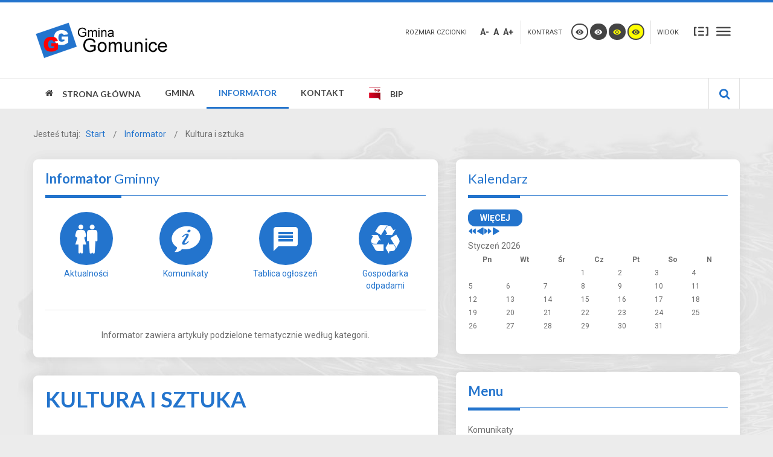

--- FILE ---
content_type: text/html; charset=utf-8
request_url: https://gomunice.pl/informator/kultura-i-sztuka
body_size: 13602
content:
<!DOCTYPE html>
<html xmlns="http://www.w3.org/1999/xhtml" xml:lang="pl-pl" lang="pl-pl" dir="ltr">
<head>
		
<meta http-equiv="X-UA-Compatible" content="IE=edge">
<meta name="viewport" content="width=device-width, initial-scale=1.0" />
<meta charset="utf-8" />
	<base href="https://gomunice.pl/informator/kultura-i-sztuka" />
	<meta name="keywords" content="Gomunice, Urząd Gminy, BIP, łódzkie, radomszczański, gmina, samorząd, Polska" />
	<meta name="description" content="Oficjalna Stronia Gminy Gomunice" />
	<meta name="generator" content="Joomla! - Open Source Content Management" />
	<title>Kultura i sztuka</title>
	<link href="/informator/kultura-i-sztuka?format=feed&amp;type=rss" rel="alternate" type="application/rss+xml" title="RSS 2.0" />
	<link href="/informator/kultura-i-sztuka?format=feed&amp;type=atom" rel="alternate" type="application/atom+xml" title="Atom 1.0" />
	<link href="/templatespcj-jgmina-blue/favicon.ico" rel="shortcut icon" type="image/vnd.microsoft.icon" />
	<link href="/media/com_icagenda/icicons/style.css?8e874e038b7968c2102b1ec747db3978" rel="stylesheet" />
	<link href="/plugins/system/jce/css/content.css?badb4208be409b1335b815dde676300e" rel="stylesheet" />
	<link href="/templates/pcj-jgmina-blue/css/bootstrap.9.css" rel="stylesheet" />
	<link href="/templates/pcj-jgmina-blue/css/bootstrap_responsive.9.css" rel="stylesheet" />
	<link href="/templates/pcj-jgmina-blue/css/template.9.css" rel="stylesheet" />
	<link href="/templates/pcj-jgmina-blue/css/template_responsive.9.css" rel="stylesheet" />
	<link href="/templates/pcj-jgmina-blue/css/extended_layouts.9.css" rel="stylesheet" />
	<link href="/templates/pcj-jgmina-blue/css/font_switcher.9.css" rel="stylesheet" />
	<link href="/templates/pcj-jgmina-blue/css/color.9.css" rel="stylesheet" />
	<link href="//fonts.googleapis.com/css?family=Roboto:400,700&amp;subset=latin,latin-ext" rel="stylesheet" />
	<link href="//fonts.googleapis.com/css?family=Lato:400,700&amp;subset=latin,latin-ext" rel="stylesheet" />
	<link href="/templates/pcj-jgmina-blue/css/ikony.css" rel="stylesheet" />
	<link href="/templates/pcj-jgmina-blue/css/custom-all.css" rel="stylesheet" />
	<link href="/templates/pcj-jgmina-blue/css/rwd.css" rel="stylesheet" />
	<link href="/templates/pcj-jgmina-blue/css/tablesaw.stackonly.css" rel="stylesheet" />
	<link href="/components/com_icagenda/themes/packs/default/css/default_module.css" rel="stylesheet" />
	<link href="https://gomunice.pl/modules/mod_news_pro_gk5/interface/css/style.css" rel="stylesheet" />
	<link href="/modules/mod_djmegamenu/assets/css/animations.css?4.1.2.free" rel="stylesheet" />
	<link href="/modules/mod_djmegamenu/assets/css/offcanvas.css?4.1.2.free" rel="stylesheet" />
	<link href="/modules/mod_djmegamenu/mobilethemes/light/djmobilemenu.css?4.1.2.free" rel="stylesheet" />
	<link href="//maxcdn.bootstrapcdn.com/font-awesome/4.7.0/css/font-awesome.min.css" rel="stylesheet" />
	<link href="/templates/pcj-jgmina-blue/css/djmegamenu.9.css" rel="stylesheet" />
	<link href="/templates/pcj-jgmina-blue/css/custom.9.css" rel="stylesheet" />
	<style>

@media screen and (min-width:1201px){


}

@media screen and (min-width:769px) and (max-width:1200px){


}

@media screen and (min-width:481px) and (max-width:768px){


}

@media screen and (max-width:480px){



	#ictip a.close {
		padding-right:15px;
	}

}
.dj-hideitem { display: none !important; }

		@media (min-width: 980px) {
			#dj-megamenu94mobile { display: none; }
		}
		@media (max-width: 979px) {
			#dj-megamenu94, #dj-megamenu94sticky, #dj-megamenu94placeholder { display: none !important; }
		}
	.dj-megamenu-override li.dj-up a.dj-up_a span.dj-icon { display: inline-block; }
	</style>
	<script src="/media/system/js/caption.js?8e874e038b7968c2102b1ec747db3978"></script>
	<script src="/media/system/js/html5fallback.js"></script>
	<script src="/media/jui/js/jquery.min.js?8e874e038b7968c2102b1ec747db3978"></script>
	<script src="/media/jui/js/jquery-noconflict.js?8e874e038b7968c2102b1ec747db3978"></script>
	<script src="/media/jui/js/jquery-migrate.min.js?8e874e038b7968c2102b1ec747db3978"></script>
	<script src="/media/jui/js/bootstrap.min.js?8e874e038b7968c2102b1ec747db3978"></script>
	<script src="/media/jui/js/jquery.ui.core.min.js?8e874e038b7968c2102b1ec747db3978"></script>
	<script src="/media/jui/js/jquery.ui.sortable.min.js?8e874e038b7968c2102b1ec747db3978"></script>
	<script src="/plugins/system/ef4_jmframework/includes/assets/template/js/layout.min.js"></script>
	<script src="/templates/pcj-jgmina-blue/js/jquery.cookie.js"></script>
	<script src="/templates/pcj-jgmina-blue/js/fontswitcher.js"></script>
	<script src="/templates/pcj-jgmina-blue/js/stickybar.js"></script>
	<script src="/templates/pcj-jgmina-blue/js/pagesettings.js"></script>
	<script src="/templates/pcj-jgmina-blue/js/jquery.countTo.js"></script>
	<script src="/templates/pcj-jgmina-blue/js/scripts.js"></script>
	<script src="/templates/pcj-jgmina-blue/js/tra.js"></script>
	<script src="/templates/pcj-jgmina-blue/js/tooltip.js"></script>
	<script src="/templates/pcj-jgmina-blue/js/tablesaw.stackonly.js"></script>
	<script src="/modules/mod_iccalendar/js/jQuery.highlightToday.min.js"></script>
	<script src="https://gomunice.pl/modules/mod_news_pro_gk5/interface/scripts/engine.jquery.js"></script>
	<script src="/modules/mod_djmegamenu/assets/js/jquery.djmegamenu.min.js?4.1.2.free" defer></script>
	<script src="/modules/mod_djmegamenu/assets/js/jquery.djmobilemenu.min.js?4.1.2.free" defer></script>
	<script>
jQuery(window).on('load',  function() {
				new JCaption('img.caption');
			});jQuery(function($){ initTooltips(); $("body").on("subform-row-add", initTooltips); function initTooltips (event, container) { container = container || document;$(container).find(".hasTooltip").tooltip({"html": true,"container": "body"});} });
		jQuery(document).ready(function(){
			jQuery("#mod_iccalendar_133").highlightToday("show_today");
		});
	
	(function(){
		var cb = function() {
			var add = function(css, id) {
				if(document.getElementById(id)) return;
				var l = document.createElement('link'); l.rel = 'stylesheet'; l.id = id; l.href = css;
				var h = document.getElementsByTagName('head')[0]; h.appendChild(l);
			};add('/media/djextensions/css/animate.min.css', 'animate_min_css');add('/media/djextensions/css/animate.ext.css', 'animate_ext_css');
		}
		var raf = requestAnimationFrame || mozRequestAnimationFrame || webkitRequestAnimationFrame || msRequestAnimationFrame;
		if (raf) raf(cb);
		else window.addEventListener('load', cb);
	})();
	</script>

<link href="https://gomunice.pl/images/logo/self/logo_gg_148x148.png" rel="Shortcut Icon" />
<script type="text/javascript">
	window.cookiePath = '';
</script>

<script type="text/javascript">
if(window.MooTools)
{
   if (MooTools != undefined) {
      var mHide = Element.prototype.hide;
      Element.implement({
         hide: function() {
            if (this.hasClass("hasTooltip")) {
               return this;
            }
            mHide.apply(this, arguments);
         }
      });
   }
}
jQuery(function(){
  var $searchlink = jQuery('#searchtoggl i');
  var $searchbar  = jQuery('#searchbar');
  
  jQuery('#search-ikon a').on('click', function(e){
    e.preventDefault();
    
    if(jQuery(this).attr('id') == 'searchtoggl') {
      
	   if(!$searchbar.is(":visible")) { 
        // if invisible we switch the icon to appear collapsable
        $searchlink.removeClass('fa-search').addClass('fa-close');
      } else {
        // if visible we switch the icon to appear as a toggle
        $searchlink.removeClass('fa-close').addClass('fa-search');
      }
	  
	  
	  
      $searchbar.slideToggle(300, function(){
        // callback after search bar animation
      });
    }
  });
  
  //jQuery('#searchform').submit(function(e){
    //e.preventDefault(); // stop form submission
  //});
});
</script>
<script type='text/javascript'>




	    
        jQuery(function () {
			
  jQuery('[data-toggle="tooltip"]').tooltip()
})  


</script>  </head>
<body class="   sticky-bar topbar2  "><div class="dj-offcanvas-wrapper"><div class="dj-offcanvas-pusher"><div class="dj-offcanvas-pusher-in">
  <div id="jm-allpage">
  	  		  		  			  		  			
<header id="jm-bar" class="" role="banner">
<div id="topline"></div>
		<div id="jm-logo-nav">
		<div id="jm-logo-nav-in" class="container-fluid">
        <div class="row-fluid">
        	<div class="span4">
						<div id="jm-logo-sitedesc" class="pull-left">
								<div id="jm-logo">
					<a href="https://gomunice.pl/">
												<img src="https://gomunice.pl/templates/pcj-jgmina-blue/images/logo.png" alt="Gmina Gomunice" />
											</a>
				</div>
											</div>
			            </div>
            	<div id="page-settings" class="span8">
                					<div id="jm-page-settings" class="pull-right">
					<ul class="nav menu">
                    	                        							<li class="resizer-label">
								<span class="separator">Rozmiar czcionki</span>
							</li>
                        
                        
                        
						<li class="resizer">
							<a data-toggle="tooltip" data-placement="bottom" href="#" class="jm-font-smaller hasTooltip" title="Mniejsza czcionka">A-</a>
							<a data-toggle="tooltip" data-placement="bottom" href="#" class="jm-font-normal hasTooltip" title="Domyślna czcionka">A</a>
							<a data-toggle="tooltip" data-placement="bottom" href="#" class="jm-font-larger hasTooltip" title="Większa czcionka">A+</a>
						</li>
																			<li class="contrast-label">
								<span class="separator">Kontrast</span>
							</li>
							<li class="contrast">
  <a data-toggle="tooltip" data-placement="bottom" href="/informator?contrast=normal" class="jm-normal hasTooltip" title="Przełącz się na tryb domyślny."><span class="icon-tool_visibility"></span></a>
						
								<a data-toggle="tooltip" data-placement="bottom"  href="/informator?contrast=highcontrast" class="jm-highcontrast hasTooltip" title="Wysoki kontrast - tryb czarny i biały"><span class="icon-tool_visibility"></span></a>
								<a data-toggle="tooltip" data-placement="bottom" href="/informator?contrast=highcontrast2" class="jm-highcontrast2 hasTooltip" title="Wysoki kontrast - tryb czarny i żółty"><span class="icon-tool_visibility"></span></a>
								<a  data-toggle="tooltip" data-placement="bottom"  href="/informator?contrast=highcontrast3" class="jm-highcontrast3 hasTooltip" title="Wysoki kontrast - tryb żółty i czarny"><span class="icon-tool_visibility"></span></a>
							</li>
												                        	<li class="container-width-label">
                              <span class="separator">Widok</span>
                            </li>
							<li class="container-width">
                            
                          
								<a  data-toggle="tooltip" data-placement="bottom"  href="/informator?width=fixed" class="jm-fixed hasTooltip" title="Przełącz się na stały układ strony."><span class="icon-tool_uklad_waski"></span>Stały układ</a>
								<a  data-toggle="tooltip" data-placement="bottom"  href="/informator?width=wide" class="jm-wide hasTooltip" title="Przełącz się na szeroki układ strony."><span class=" icon-tool_uklad_szer"></span>Szeroki układ</a>
							</li>
											
                                                 
                        					</ul>
				</div>
				                </div>
            </div>
            
		</div>
	</div>
	    <div id="jm-main-nav">
    <div class="container-fluid">
    	<div class="row-fluid">
            <div class="span12" style="position:relative;">
						<nav id="jm-top-menu" class=" " role="navigation">
				    <div class="jm-module-raw ">
        <ul id="dj-megamenu94" class="dj-megamenu dj-megamenu-override " data-options='{"wrap":null,"animIn":"zoomIn","animOut":"zoomOut","animSpeed":"normal","openDelay":0,"closeDelay":"500","event":"mouseenter","eventClose":"mouseleave","fixed":0,"offset":0,"theme":"override","direction":"ltr","wcag":"1","overlay":0}' data-trigger="979">
<li class="dj-up itemid116 first parent"><a class="dj-up_a  " href="/" ><span class="dj-drop" ><em class="fa fa-home"></em><span class="image-title">Strona główna</span></span></a><div class="dj-subwrap  single_column subcols1"><div class="dj-subwrap-in" style="width:250px;"><div class="dj-subcol" style="width:250px"><ul class="dj-submenu"><li class="itemid121 first"><a href="/start/mapa-strony" >Mapa strony</a></li></ul></div><div style="clear:both;height:0"></div></div></div></li><li class="dj-up itemid140 parent"><a class="dj-up_a  " href="/gmina/o-gminie" ><span class="dj-drop" >Gmina</span></a><div class="dj-subwrap  single_column subcols1"><div class="dj-subwrap-in" style="width:250px;"><div class="dj-subcol" style="width:250px"><ul class="dj-submenu"><li class="itemid240 first"><a href="/gmina/o-gminie" >O Gminie</a></li><li class="itemid238 parent"><a class="dj-more " href="/gmina/ug" >Urząd Gminy</a><div class="dj-subwrap  single_column subcols1"><div class="dj-subwrap-in" style="width:250px;"><div class="dj-subcol" style="width:250px"><ul class="dj-submenu"><li class="itemid252 first"><a href="/gmina/ug/numery-kont-bankowych" >Numery kont bankowych</a></li></ul></div><div style="clear:both;height:0"></div></div></div></li><li class="itemid233 parent"><a class="dj-more " href="/gmina/jorg" >Jednostki organizacyjne</a><div class="dj-subwrap  single_column subcols1"><div class="dj-subwrap-in" style="width:250px;"><div class="dj-subcol" style="width:250px"><ul class="dj-submenu"><li class="itemid234 first"><a href="/gmina/jorg/gops" >Gminny Ośrodek Pomocy Społecznej</a></li><li class="itemid235"><a href="/gmina/jorg/gbp" >Gminna Biblioteka Publiczna</a></li><li class="itemid241"><a href="/gmina/jorg/zlobek-akademia-smyka" >Żłobek Akademia Smyka</a></li><li class="itemid237"><a href="/gmina/jorg/goz" >Gminny Ośrodek Zdrowia</a></li><li class="itemid292"><a href="/gmina/jorg/cuw" >Centrum Usług Wspólnych</a></li></ul></div><div style="clear:both;height:0"></div></div></div></li><li class="itemid239"><a href="/gmina/solectwa" >Sołectwa</a></li></ul></div><div style="clear:both;height:0"></div></div></div></li><li class="dj-up itemid120 current active parent"><a class="dj-up_a active " href="/informator" ><span class="dj-drop" >Informator</span></a><div class="dj-subwrap  single_column subcols1"><div class="dj-subwrap-in" style="width:250px;"><div class="dj-subcol" style="width:250px"><ul class="dj-submenu"><li class="itemid243 first"><a href="/informator/komunikaty" >Komunikaty</a></li><li class="itemid244"><a href="/informator/ogloszenia" >Tablica ogłoszeń</a></li><li class="itemid156"><a href="/informator/kalendarz" >Kalendarz</a></li><li class="itemid168 parent"><a class="dj-more " href="/informator/gospodarka-odpadami-komunalnymi" >Gospodarka odpadami komunalnymi</a><div class="dj-subwrap  single_column subcols1"><div class="dj-subwrap-in" style="width:250px;"><div class="dj-subcol" style="width:250px"><ul class="dj-submenu"><li class="itemid171 first"><a href="/informator/gospodarka-odpadami-komunalnymi/odpady-komunalne-informacje-ogolne" >Informacje ogólne</a></li><li class="itemid169"><a href="/informator/gospodarka-odpadami-komunalnymi/gok-deklaracje" >Deklaracje</a></li><li class="itemid170"><a href="/informator/gospodarka-odpadami-komunalnymi/gok-pszok" >Punkty Selektywnego Zbierania Odpadów</a></li></ul></div><div style="clear:both;height:0"></div></div></div></li><li class="itemid172"><a href="/informator/covid-19" >Koronawirus (COVID-19)</a></li><li class="itemid173"><a href="/informator/gus-psr-2020" >Powszechny Spis Rolny 2020</a></li><li class="itemid253"><a href="https://bip.gomunice.pl/bipkod/25833624" target="_blank" >Narodowy Spis Powszechny 2021</a></li><li class="itemid291"><a href="/informator/realizowane-projekty" >Realizowane projekty</a></li><li class="itemid331"><a href="/informator/dla-inwestora" >Dla inwestora</a></li></ul></div><div style="clear:both;height:0"></div></div></div></li><li class="dj-up itemid111"><a class="dj-up_a  " href="/kontakt" ><span >Kontakt</span></a></li><li class="dj-up itemid118"><a class="dj-up_a  " href="//bip.gomunice.pl" target="_blank" ><span ><img src="/images/static/symbol/bip2_21x24.png" alt="BIP" /><span class="image-title">BIP</span></span></a></li></ul>



	<div id="dj-megamenu94mobile" class="dj-megamenu-offcanvas dj-megamenu-offcanvas-light ">
		<span class="dj-mobile-open-btn"><em class="fa fa-bars"></em></span>
		
		<aside class="dj-offcanvas dj-offcanvas-light " data-effect="3">
			<div class="dj-offcanvas-top">
				<span class="dj-offcanvas-close-btn"><em class="fa fa-close"></em></span>
			</div>
						
						
			<div class="dj-offcanvas-content">			
				<ul class="dj-mobile-nav dj-mobile-light ">
<li class="dj-mobileitem itemid-116 deeper parent"><a href="/" ><em class="fa fa-home"></em><span class="image-title">Strona główna</span></a><ul class="dj-mobile-nav-child"><li class="dj-mobileitem itemid-121"><a href="/start/mapa-strony" >Mapa strony</a></li></ul></li><li class="dj-mobileitem itemid-140 deeper parent"><a href="/gmina/o-gminie" >Gmina</a><ul class="dj-mobile-nav-child"><li class="dj-mobileitem itemid-240"><a href="/gmina/o-gminie" >O Gminie</a></li><li class="dj-mobileitem itemid-238 deeper parent"><a href="/gmina/ug" >Urząd Gminy</a><ul class="dj-mobile-nav-child"><li class="dj-mobileitem itemid-252"><a href="/gmina/ug/numery-kont-bankowych" >Numery kont bankowych</a></li></ul></li><li class="dj-mobileitem itemid-233 deeper parent"><a href="/gmina/jorg" >Jednostki organizacyjne</a><ul class="dj-mobile-nav-child"><li class="dj-mobileitem itemid-234"><a href="/gmina/jorg/gops" >Gminny Ośrodek Pomocy Społecznej</a></li><li class="dj-mobileitem itemid-235"><a href="/gmina/jorg/gbp" >Gminna Biblioteka Publiczna</a></li><li class="dj-mobileitem itemid-241"><a href="/gmina/jorg/zlobek-akademia-smyka" >Żłobek Akademia Smyka</a></li><li class="dj-mobileitem itemid-237"><a href="/gmina/jorg/goz" >Gminny Ośrodek Zdrowia</a></li><li class="dj-mobileitem itemid-292"><a href="/gmina/jorg/cuw" >Centrum Usług Wspólnych</a></li></ul></li><li class="dj-mobileitem itemid-239"><a href="/gmina/solectwa" >Sołectwa</a></li></ul></li><li class="dj-mobileitem itemid-120 current deeper parent"><a href="/informator" >Informator</a><ul class="dj-mobile-nav-child"><li class="dj-mobileitem itemid-243"><a href="/informator/komunikaty" >Komunikaty</a></li><li class="dj-mobileitem itemid-244"><a href="/informator/ogloszenia" >Tablica ogłoszeń</a></li><li class="dj-mobileitem itemid-156"><a href="/informator/kalendarz" >Kalendarz</a></li><li class="dj-mobileitem itemid-168 deeper parent"><a href="/informator/gospodarka-odpadami-komunalnymi" >Gospodarka odpadami komunalnymi</a><ul class="dj-mobile-nav-child"><li class="dj-mobileitem itemid-171"><a href="/informator/gospodarka-odpadami-komunalnymi/odpady-komunalne-informacje-ogolne" >Informacje ogólne</a></li><li class="dj-mobileitem itemid-169"><a href="/informator/gospodarka-odpadami-komunalnymi/gok-deklaracje" >Deklaracje</a></li><li class="dj-mobileitem itemid-170"><a href="/informator/gospodarka-odpadami-komunalnymi/gok-pszok" >Punkty Selektywnego Zbierania Odpadów</a></li></ul></li><li class="dj-mobileitem itemid-172"><a href="/informator/covid-19" >Koronawirus (COVID-19)</a></li><li class="dj-mobileitem itemid-173"><a href="/informator/gus-psr-2020" >Powszechny Spis Rolny 2020</a></li><li class="dj-mobileitem itemid-253"><a href="https://bip.gomunice.pl/bipkod/25833624" target="_blank" >Narodowy Spis Powszechny 2021</a></li><li class="dj-mobileitem itemid-291"><a href="/informator/realizowane-projekty" >Realizowane projekty</a></li><li class="dj-mobileitem itemid-331"><a href="/informator/dla-inwestora" >Dla inwestora</a></li></ul></li><li class="dj-mobileitem itemid-111"><a href="/kontakt" >Kontakt</a></li><li class="dj-mobileitem itemid-118"><a href="//bip.gomunice.pl" target="_blank" ><img src="/images/static/symbol/bip2_21x24.png" alt="BIP" /><span class="image-title">BIP</span></a></li></ul>
			</div>
			
					</aside>
	</div>

    </div>

			</nav>
			                        	<div id="search-ikon"><a href="#" id="searchtoggl"><i class="fa fa-search fa-lg"></i></a></div>
                 <div id="searchbar" class="clearfix">
                 <div class="search">
	<form action="/informator" method="post" class="form-inline" id="searchform">
		 <button class="btn-search" onclick="this.form.searchword.focus();"><i class="fa fa-search fa-lg"></i></button><label for="mod-search-searchword" class="element-invisible">Znajdź na stronie</label> <input name="searchword" id="mod-search-searchword" maxlength="200"  class="inputbox search-query" type="search" placeholder="Wpisz frazę" />		<input type="hidden" name="task" value="search" />
		<input type="hidden" name="option" value="com_search" />
		<input type="hidden" name="Itemid" value="107" />
	</form>
</div>

                 </div>
                        </div>
            </div>
            </div>
    </div>
</header>
  		  			  		  			  		  			  		  			  		  			  		  			<section id="jm-main">
	<div class="container-fluid">
				<div class="row-fluid">
			<div id="jm-breadcrumbs" class="span12 ">
					<div class="jm-module ">
		<div  class="jm-module-in">
					    <div class="jm-module-content clearfix notitle">
		    	<div aria-label="Ścieżka powrotu" role="navigation">
	<ul itemscope itemtype="https://schema.org/BreadcrumbList" class="breadcrumb">
					<li>
				Jesteś tutaj: &#160;
			</li>
		
						<li itemprop="itemListElement" itemscope itemtype="https://schema.org/ListItem">
											<a itemprop="item" href="/" class="pathway"><span itemprop="name">Start</span></a>
					
											<span class="divider">
							<img src="/templates/pcj-jgmina-blue/images/system/arrow.png" alt="" />						</span>
										<meta itemprop="position" content="1">
				</li>
							<li itemprop="itemListElement" itemscope itemtype="https://schema.org/ListItem">
											<a itemprop="item" href="/informator" class="pathway"><span itemprop="name">Informator</span></a>
					
											<span class="divider">
							<img src="/templates/pcj-jgmina-blue/images/system/arrow.png" alt="" />						</span>
										<meta itemprop="position" content="2">
				</li>
							<li itemprop="itemListElement" itemscope itemtype="https://schema.org/ListItem" class="active">
					<span itemprop="name">
						Kultura i sztuka					</span>
					<meta itemprop="position" content="3">
				</li>
				</ul>
</div>
	      
		    </div>
		</div>
	</div>
	
			</div>
		</div>
				<div class="row-fluid">
			<div id="jm-content" class="span7" data-xtablet="span12" data-tablet="span12" data-mobile="span12">
								<div id="jm-content-top" class="">
						<div class="jm-module ">
		<div  class="jm-module-in">
					   		<h3 class="jm-title "><span>Informator</span> Gminny</h3>
		   			    <div class="jm-module-content clearfix ">
		    	

<div class="custom"  >
	<div class="row-fluid">
<div class="span3">
<div class="om-kafelek">
<p><a href="/informator"><span class="icon-family ikona-kafelek"></span>Aktualności</a></p>
</div>
</div>
<div class="span3">
<div class="om-kafelek">
<p><a href="/informator/komunikaty"><span class="icon-informacja ikona-kafelek"></span>Komunikaty</a></p>
</div>
</div>
<div class="span3">
<div class="om-kafelek">
<p><a href="/informator/ogloszenia"><span class="icon-tool-message ikona-kafelek"></span>Tablica ogłoszeń</a></p>
</div>
</div>
<div class="span3">
<div class="om-kafelek">
<p><a href="/informator/gospodarka-odpadami-komunalnymi"><span class="icon-gospodarka_odpadami ikona-kafelek"></span>Gospodarka odpadami</a></p>
</div>
</div>
</div>
<div class="row-fluid">
<div class="span12">
<div class="om-kafelek"><hr />
<p>Informator zawiera artykuły podzielone tematycznie według kategorii.</p>
</div>
</div>
</div></div>
	      
		    </div>
		</div>
	</div>
					</div>
												<main id="jm-maincontent" role="main">
					<div class="blog" itemscope itemtype="http://schema.org/Blog">
			<div class="page-header">
			<h1> Kultura i sztuka </h1>
		</div>
	
	
	
			<div class="category-desc clearfix">
								</div>
	
	
				<div class="items-leading clearfix">
							<div class="leading-0"
					itemprop="blogPost" itemscope itemtype="http://schema.org/BlogPosting">
					
	<div class="page-header">
					<h2 itemprop="name">
									<a href="/informator/kultura-i-sztuka/wakacje-bez-nudy" itemprop="url">
						Wakacje bez nudy					</a>
							</h2>
		
		
		
			</div>

	
<div class="icons">
	
					<div class="btn-group pull-right">
				<button class="btn dropdown-toggle" type="button" id="dropdownMenuButton-50" aria-label="Narzędzia użytkownika"
				data-toggle="dropdown" aria-haspopup="true" aria-expanded="false">
					<span class="icon-cog" aria-hidden="true"></span>
					<span class="caret" aria-hidden="true"></span>
				</button>
								<ul class="dropdown-menu" aria-labelledby="dropdownMenuButton-50">
											<li class="print-icon"> <a href="/informator/kultura-i-sztuka/wakacje-bez-nudy?tmpl=component&amp;print=1&amp;layout=default" title="Wydrukuj artykuł < Wakacje bez nudy >" onclick="window.open(this.href,'win2','status=no,toolbar=no,scrollbars=yes,titlebar=no,menubar=no,resizable=yes,width=640,height=480,directories=no,location=no'); return false;" rel="nofollow">			<span class="icon-print" aria-hidden="true"></span>
		Drukuj	</a> </li>
																			</ul>
			</div>
		
	</div>


			<dl class="article-info muted">

		
			<dt class="article-info-term">
									Szczegóły							</dt>

							<dd class="createdby" itemprop="author" itemscope itemtype="https://schema.org/Person">
					<span itemprop="name">Elżbieta Sukiennik</span>	</dd>
			
			
										<dd class="category-name">
																		Kategoria: <a href="/informator/kultura-i-sztuka" itemprop="genre">Kultura i sztuka</a>							</dd>			
			
										<dd class="published">
				<span class="icon-calendar" aria-hidden="true"></span>
				<time datetime="2018-08-09T13:37:27+02:00" itemprop="datePublished">
					Opublikowano: 09 sierpień 2018				</time>
			</dd>			
		
					
			
						</dl>
		<ul class="tags inline">
																	<li class="tag-22 tag-list0" itemprop="keywords">
					<a href="/component/tags/tag/kultura" class="label label-info">
						Kultura					</a>
				</li>
																				<li class="tag-26 tag-list1" itemprop="keywords">
					<a href="/component/tags/tag/edukacja" class="label label-info">
						Edukacja					</a>
				</li>
						</ul>

		<div class="pull-none item-image">
			<a href="/informator/kultura-i-sztuka/wakacje-bez-nudy"><img
			 src="/images/article/2020before/wakacje-bez-nudy/obraz 009.jpg" alt="Dzieci podczas zajęć" itemprop="thumbnailUrl"/></a>
		</div>



<p style="text-align: justify;">&nbsp;&nbsp;&nbsp;Jak wiemy pasją współczesnych młodych ludzi są komputery. Niestety w większości wykorzystywane są one do zabawy, a głównie do gier komputerowych. Chcielibyśmy pokazać dzieciom, że komputer można wykorzystywać w sposób twórczy. Dlatego Nieformalna grupa "Społecznicy", która zawiązała się przy Gminnej Bibliotece Publicznej w Gomunicach postanowiła napisać projekt, który spełniałby oczekiwania dzieci.</p>



	
<p class="readmore">
			<a class="btn" href="/informator/kultura-i-sztuka/wakacje-bez-nudy" itemprop="url" aria-label="Czytaj więcej:  Wakacje bez nudy">
			<span class="icon-chevron-right" aria-hidden="true"></span> 
			Czytaj więcej: 			Wakacje bez nudy		</a>
	</p>



				</div>
									</div><!-- end items-leading -->
	
	
																	<div class="items-row cols-2 row-0 row-fluid clearfix">
						<div class="span6">
				<div class="item column-1"
					itemprop="blogPost" itemscope itemtype="http://schema.org/BlogPosting">
					
	<div class="page-header">
					<h2 itemprop="name">
									<a href="/informator/kultura-i-sztuka/obchody-swieta-niepodleglosci-2017" itemprop="url">
						Obchody Święta Niepodległości 2017r.					</a>
							</h2>
		
		
		
			</div>

	
<div class="icons">
	
					<div class="btn-group pull-right">
				<button class="btn dropdown-toggle" type="button" id="dropdownMenuButton-51" aria-label="Narzędzia użytkownika"
				data-toggle="dropdown" aria-haspopup="true" aria-expanded="false">
					<span class="icon-cog" aria-hidden="true"></span>
					<span class="caret" aria-hidden="true"></span>
				</button>
								<ul class="dropdown-menu" aria-labelledby="dropdownMenuButton-51">
											<li class="print-icon"> <a href="/informator/kultura-i-sztuka/obchody-swieta-niepodleglosci-2017?tmpl=component&amp;print=1&amp;layout=default" title="Wydrukuj artykuł < Obchody Święta Niepodległości 2017r. >" onclick="window.open(this.href,'win2','status=no,toolbar=no,scrollbars=yes,titlebar=no,menubar=no,resizable=yes,width=640,height=480,directories=no,location=no'); return false;" rel="nofollow">			<span class="icon-print" aria-hidden="true"></span>
		Drukuj	</a> </li>
																			</ul>
			</div>
		
	</div>


			<dl class="article-info muted">

		
			<dt class="article-info-term">
									Szczegóły							</dt>

							<dd class="createdby" itemprop="author" itemscope itemtype="https://schema.org/Person">
					<span itemprop="name">Elżbieta Sukiennik</span>	</dd>
			
			
										<dd class="category-name">
																		Kategoria: <a href="/informator/kultura-i-sztuka" itemprop="genre">Kultura i sztuka</a>							</dd>			
			
										<dd class="published">
				<span class="icon-calendar" aria-hidden="true"></span>
				<time datetime="2017-11-15T13:33:08+01:00" itemprop="datePublished">
					Opublikowano: 15 listopad 2017				</time>
			</dd>			
		
					
			
						</dl>
		<ul class="tags inline">
																	<li class="tag-21 tag-list0" itemprop="keywords">
					<a href="/component/tags/tag/urzad-gminy" class="label label-info">
						Urząd Gminy					</a>
				</li>
																				<li class="tag-22 tag-list1" itemprop="keywords">
					<a href="/component/tags/tag/kultura" class="label label-info">
						Kultura					</a>
				</li>
																				<li class="tag-33 tag-list2" itemprop="keywords">
					<a href="/component/tags/tag/wydarzenia" class="label label-info">
						Wydarzenia					</a>
				</li>
						</ul>

		<div class="pull-none item-image">
			<a href="/informator/kultura-i-sztuka/obchody-swieta-niepodleglosci-2017"><img
			 src="/images/article/2020before/obchody-swieta-niepodleglosci-2017/img_20171111_123230.jpg" alt="Obchody Święta Niepodległości 2017r." itemprop="thumbnailUrl"/></a>
		</div>



<p style="text-align: justify;">W dniu 11 listopada tradycyjnie modliliśmy się w intencji Ojczyzny na mszy świętej.</p>



	
<p class="readmore">
			<a class="btn" href="/informator/kultura-i-sztuka/obchody-swieta-niepodleglosci-2017" itemprop="url" aria-label="Czytaj więcej:  Obchody Święta Niepodległości 2017r.">
			<span class="icon-chevron-right" aria-hidden="true"></span> 
			Czytaj więcej: 			Obchody Święta Niepodległości 2017r.		</a>
	</p>



				</div>
				<!-- end item -->
							</div><!-- end span -->
							</div><!-- end row -->
						
	
		</div>

				</main>
											</div>
									<aside id="jm-right" role="complementary" class="span5" data-xtablet="span12 first-span" data-tablet="span12 first-span" data-mobile="span12 first-span">
				<div class="">
						<div class="jm-module ">
		<div  class="jm-module-in">
					   		<h3 class="jm-title "><span></span> Kalendarz</h3>
		   			    <div class="jm-module-content clearfix ">
		    	<!-- iCagenda - Calendar --><div tabindex="0" id="ic-calendar-133" class="">
<!-- Calendar -->


<div class="default iccalendar " style=" background-color: transparent; background-image: none;" id="133"><div id="mod_iccalendar_133">
			<div class="icagenda_header"><p><a href="/informator/kalendarz">więcej</a></p>
			</div><div class="icnav"><a id="ic-prev-year" class="backicY icagendabtn_133" href="https://gomunice.pl/informator/kultura-i-sztuka?iccaldate=2025-01-1" rel="nofollow"><span style="height: 1px; width: 1px; position: absolute; overflow: hidden; top: -10px;" title="">Poprzedni rok</span><span class="iCicon iCicon-backicY"></span></a><a id="ic-prev-month" class="backic icagendabtn_133" href="https://gomunice.pl/informator/kultura-i-sztuka?iccaldate=2025-12-1" rel="nofollow"><span style="height: 1px; width: 1px; position: absolute; overflow: hidden; top: -10px;" title="">Poprzedni miesiąc</span><span class="iCicon iCicon-backic"></span></a><a id="ic-next-year" class="nexticY icagendabtn_133" href="https://gomunice.pl/informator/kultura-i-sztuka?iccaldate=2027-01-1" rel="nofollow"><span style="height: 1px; width: 1px; position: absolute; overflow: hidden; top: -10px;" title="">Następny rok</span><span class="iCicon iCicon-nexticY"></span></a><a id="ic-next-month" class="nextic icagendabtn_133" href="https://gomunice.pl/informator/kultura-i-sztuka?iccaldate=2026-2-1" rel="nofollow"><span style="height: 1px; width: 1px; position: absolute; overflow: hidden; top: -10px;" title="">Następny miesiąc</span><span class="iCicon iCicon-nextic"></span></a><div class="titleic">Styczeń 2026</div></div><div style="clear:both"></div>
			<table id="icagenda_calendar" class="ic-table" style="width:100%;">
				<thead>
					<tr>
						<th style="width:14.2857143%;background: ;">Pn</th>
						<th style="width:14.2857143%;background: ;">Wt</th>
						<th style="width:14.2857143%;background: ;">Śr</th>
						<th style="width:14.2857143%;background: ;">Cz</th>
						<th style="width:14.2857143%;background: ;">Pt</th>
						<th style="width:14.2857143%;background: ;">So</th>
						<th style="width:14.2857143%;background: ;">N</th>
					</tr>
				</thead>
		<tr><td colspan="3"></td><td style="background: ;">
<!-- Module Calendar Day Pop-up -->

	<div class="no-event style_Day" data-cal-date="2026-01-01">
		1	</div>
</td><td style="background: ;">
<!-- Module Calendar Day Pop-up -->

	<div class="no-event style_Day" data-cal-date="2026-01-02">
		2	</div>
</td><td style="background: ;">
<!-- Module Calendar Day Pop-up -->

	<div class="no-event style_Day" data-cal-date="2026-01-03">
		3	</div>
</td><td style="background: ;">
<!-- Module Calendar Day Pop-up -->

	<div class="no-event style_Day" data-cal-date="2026-01-04">
		4	</div>
</td><tr><td style="background: ;">
<!-- Module Calendar Day Pop-up -->

	<div class="no-event style_Day" data-cal-date="2026-01-05">
		5	</div>
</td><td style="background: ;">
<!-- Module Calendar Day Pop-up -->

	<div class="no-event style_Day" data-cal-date="2026-01-06">
		6	</div>
</td><td style="background: ;">
<!-- Module Calendar Day Pop-up -->

	<div class="no-event style_Day" data-cal-date="2026-01-07">
		7	</div>
</td><td style="background: ;">
<!-- Module Calendar Day Pop-up -->

	<div class="no-event style_Day" data-cal-date="2026-01-08">
		8	</div>
</td><td style="background: ;">
<!-- Module Calendar Day Pop-up -->

	<div class="no-event style_Day" data-cal-date="2026-01-09">
		9	</div>
</td><td style="background: ;">
<!-- Module Calendar Day Pop-up -->

	<div class="no-event style_Day" data-cal-date="2026-01-10">
		10	</div>
</td><td style="background: ;">
<!-- Module Calendar Day Pop-up -->

	<div class="no-event style_Day" data-cal-date="2026-01-11">
		11	</div>
</td><tr><td style="background: ;">
<!-- Module Calendar Day Pop-up -->

	<div class="no-event style_Day" data-cal-date="2026-01-12">
		12	</div>
</td><td style="background: ;">
<!-- Module Calendar Day Pop-up -->

	<div class="no-event style_Day" data-cal-date="2026-01-13">
		13	</div>
</td><td style="background: ;">
<!-- Module Calendar Day Pop-up -->

	<div class="no-event style_Day" data-cal-date="2026-01-14">
		14	</div>
</td><td style="background: ;">
<!-- Module Calendar Day Pop-up -->

	<div class="no-event style_Day" data-cal-date="2026-01-15">
		15	</div>
</td><td style="background: ;">
<!-- Module Calendar Day Pop-up -->

	<div class="no-event style_Day" data-cal-date="2026-01-16">
		16	</div>
</td><td style="background: ;">
<!-- Module Calendar Day Pop-up -->

	<div class="no-event style_Day" data-cal-date="2026-01-17">
		17	</div>
</td><td style="background: ;">
<!-- Module Calendar Day Pop-up -->

	<div class="no-event style_Day" data-cal-date="2026-01-18">
		18	</div>
</td><tr><td style="background: ;">
<!-- Module Calendar Day Pop-up -->

	<div class="no-event style_Day" data-cal-date="2026-01-19">
		19	</div>
</td><td style="background: ;">
<!-- Module Calendar Day Pop-up -->

	<div class="no-event style_Day" data-cal-date="2026-01-20">
		20	</div>
</td><td style="background: ;">
<!-- Module Calendar Day Pop-up -->

	<div class="no-event style_Today" data-cal-date="2026-01-21">
		21	</div>
</td><td style="background: ;">
<!-- Module Calendar Day Pop-up -->

	<div class="no-event style_Day" data-cal-date="2026-01-22">
		22	</div>
</td><td style="background: ;">
<!-- Module Calendar Day Pop-up -->

	<div class="no-event style_Day" data-cal-date="2026-01-23">
		23	</div>
</td><td style="background: ;">
<!-- Module Calendar Day Pop-up -->

	<div class="no-event style_Day" data-cal-date="2026-01-24">
		24	</div>
</td><td style="background: ;">
<!-- Module Calendar Day Pop-up -->

	<div class="no-event style_Day" data-cal-date="2026-01-25">
		25	</div>
</td><tr><td style="background: ;">
<!-- Module Calendar Day Pop-up -->

	<div class="no-event style_Day" data-cal-date="2026-01-26">
		26	</div>
</td><td style="background: ;">
<!-- Module Calendar Day Pop-up -->

	<div class="no-event style_Day" data-cal-date="2026-01-27">
		27	</div>
</td><td style="background: ;">
<!-- Module Calendar Day Pop-up -->

	<div class="no-event style_Day" data-cal-date="2026-01-28">
		28	</div>
</td><td style="background: ;">
<!-- Module Calendar Day Pop-up -->

	<div class="no-event style_Day" data-cal-date="2026-01-29">
		29	</div>
</td><td style="background: ;">
<!-- Module Calendar Day Pop-up -->

	<div class="no-event style_Day" data-cal-date="2026-01-30">
		30	</div>
</td><td style="background: ;">
<!-- Module Calendar Day Pop-up -->

	<div class="no-event style_Day" data-cal-date="2026-01-31">
		31	</div>
</td><td colspan="1"></td></tr></table></div></div>
</div>
<script type="text/javascript">
(function($){
	if ($('.spanEv:visible').length !== 0) {
		return false;
	}
	var icmouse = 'click';
	var mouseout = '1';
	var icclasstip = '.icevent a';
	var icclass = '.iccalendar';
	var position = 'center';
	var posmiddle = 'top';
	var modid = '133';
	var modidid = '#133';
	var icagendabtn = '.icagendabtn_133';
	var mod_iccalendar = '#mod_iccalendar_133';
	var template = '.default';
	var loading = 'trwa wczytywanie...';
	var closetxt = 'Zamknij';
	var tip_type = '1';
	var tipwidth = 390;
	var smallwidththreshold = 481;
	var verticaloffset = 50;
	var css_position = '';
	var mobile_min_width = 320;
	var extra_css = '';

	$(document).on('click touchend', icagendabtn, function(e){		e.preventDefault();

		url=$(this).attr('href');

		$(modidid).html('<\div class="icloading_box"><\div style="text-align:center;">' + loading + '<\/div><\div class="icloading_img"><\/div><\/div>').load(url + ' ' + mod_iccalendar, function(){$('#mod_iccalendar_133').highlightToday();});

	});

	// Calendar Keyboard Accessibility (experimental, since 3.5.14)
	if (typeof first_mod === 'undefined') {
		$i = '1';
		first_mod = modid;
		first_nb = $i;
		nb_mod = $i;
	} else {
		$i = (typeof $i === 'undefined') ? '2' : ++$i;
		nb_mod = $i;
	}

	$('#ic-calendar-'+modid).addClass('ic-'+nb_mod);

	$(document).keydown(function(e){

		// ctrl+alt+C : focus on first Calendar module
		// REMOVE: Polish language conflict, alt+C Ć
//		if (e.ctrlKey && e.altKey && e.keyCode == 67) {
//			$('#ic-calendar-'+first_mod).focus();
//		}

		// ctrl+alt+N : focus on Next calendar module
		if (e.ctrlKey && e.altKey && e.keyCode == 78) {
			if ($('#ic-calendar-'+modid).is(':focus')) {
				activ = $('#ic-calendar-'+modid).attr('class');
				act = activ.split('-');
				act = act[1];
				next = ++act;
			}
			mod_class = $('#ic-calendar-'+modid).attr('class');
			if ($('.ic-'+next).length == 0) next = 1;
			if (mod_class == 'ic-'+next) $('.ic-'+next).focus();
		}

		// On focused calendar module
		if ($('#ic-calendar-'+modid).is(':focus')){
			switch (e.keyCode) {
				case 37:
					// Left arrow pressed
					url = $('#ic-calendar-'+modid+' #ic-prev-month').attr('href');
					break;
				case 38:
					// Top arrow pressed
					url = $('#ic-calendar-'+modid+' #ic-next-year').attr('href');
					break;
				case 39:
					// Right arrow pressed
					url = $('#ic-calendar-'+modid+' #ic-next-month').attr('href');
					break;
				case 40:
					// Top arrow pressed
					url = $('#ic-calendar-'+modid+' #ic-prev-year').attr('href');
					break;
			}

			if ((!e.shiftKey && (e.keyCode == 37 || e.keyCode == 39)) ||
				(e.shiftKey && (e.keyCode == 38 || e.keyCode == 40))) {
				$(modidid).html('<\div class="icloading_box"><\div style="text-align:center;">' + loading + '<\/div><\div class="icloading_img"><\/div><\/div>').load(url + ' ' + mod_iccalendar, function(){$('#mod_iccalendar_133').highlightToday();});
			}

//			if ($(modidid+' '+icclasstip).is(':focus') && e.keyCode == 13){
//				var icmouse = "click";
//			}
		}
	});

	if (tip_type=='2') {	$(document).on(icmouse, this, function(e){
		e.preventDefault();

		$(".iCaTip").tipTip({maxWidth: "400", defaultPosition: "top", edgeOffset: 1, activation:"hover", keepAlive: true});
	});
	}

	if (tip_type=='1') {		$view_width=$(window).width();		if($view_width<smallwidththreshold){			icmouse='click touchend';
		}

		$(document).on(icmouse, modidid+' '+icclasstip, function(e){
			$view_height=$(window).height();			$view_width=$(window).width();			e.preventDefault();
			$('#ictip').remove();
			$parent=$(this).parent();
			var tip = $($parent).children(modidid+' .spanEv').html();
			tip = tip.replace(/<icscript>/g,'<script>');
			var $tip = tip.replace(/<\/icscript>/g,'<\/script>');

			if ($view_width < smallwidththreshold)
			{
								css_position = 'fixed';
				$width_px = Math.max(mobile_min_width,$view_width); 				$width = '100%';
				$pos = '0px';
				$top = '0px';
				extra_css='border:0;border-radius:0;height:100%;box-shadow:none;margin:0px;padding:10px;min-width:'+mobile_min_width+'px;overflow-y:scroll;padding:0;';			}
			else
			{
				css_position = 'absolute';
				$width_px = Math.min($view_width, tipwidth);
				$width = $width_px+'px';

								switch(position) {
					case 'left':
						$pos=Math.max(0,$(modidid).offset().left-$width_px-10)+'px';
						break;
					case 'right':
						$pos=Math.max(0,Math.min($view_width-$width_px,$(modidid).offset().left+$(modidid).width()+10))+'px';
						break;
					default:						$pos=Math.ceil(($view_width-$width_px)/2)+'px';
						break;
				}

								if (posmiddle === 'top')
				{
					$top = Math.max(0,$(modidid).offset().top-verticaloffset)+'px';				}
				else
				{
					$top = Math.max(0,$(modidid).offset().top+$(modidid).height()-verticaloffset)+'px';				}
			}


			$('body').prepend('<\div style="display:block; position:'+css_position+'; width:'+$width+'; left:'+$pos+'; top:'+$top+';'+extra_css+'" id="ictip"> '+$(this).parent().children('.date').html()+'<a class="close" style="cursor: pointer;"><\div style="display:block; width:auto; height:50px; text-align:right;">' + closetxt + '<\/div></a><span class="clr"></span>'+$tip+'<\/div>');

			// Tooltip Keyboard Accessibility (experimental, since 3.5.14)
			$(document).keydown(function(e){
				//	Shift : focus on tooltip events
				if ($('.icevent a').is(':focus') && e.keyCode == 16){
					$('.ictip-event a').focus();
				}
				//	esc : close tooltip
				if (($('.ictip-event a').is(':focus') || $('.icevent a').is(':focus')) && e.keyCode == 27){
					e.preventDefault();
					$('#ictip').remove();
				}
			});

			// Close Tooltip
			$(document).on('click touchend', '.close', function(e){
				e.preventDefault();
				$('#ictip').remove();
			});

			if (mouseout == '1')
			{
				$('#ictip')
					.mouseout(function() {
//						$( "div:first", this ).text( "mouse out" );
						$('#ictip').stop(true).fadeOut(300);
					})
					.mouseover(function() {
//						$( "div:first", this ).text( "mouse over" );
						$('#ictip').stop(true).fadeIn(300);
					});
			}
		});
	}

}) (jQuery);
</script>
	      
		    </div>
		</div>
	</div>
		<div class="jm-module ">
		<div  class="jm-module-in">
					   		<h3 class="jm-title "><span>Menu</span></h3>
		   			    <div class="jm-module-content clearfix ">
		    	<ul class="nav menu mod-list">
<li class="item-243"><a href="/informator/komunikaty" >Komunikaty</a></li><li class="item-244"><a href="/informator/ogloszenia" >Tablica ogłoszeń</a></li><li class="item-156"><a href="/informator/kalendarz" >Kalendarz</a></li><li class="item-168 parent"><a href="/informator/gospodarka-odpadami-komunalnymi" >Gospodarka odpadami komunalnymi</a></li><li class="item-172"><a href="/informator/covid-19" >Koronawirus (COVID-19)</a></li><li class="item-173"><a href="/informator/gus-psr-2020" >Powszechny Spis Rolny 2020</a></li><li class="item-253"><a href="https://bip.gomunice.pl/bipkod/25833624" target="_blank" rel="noopener noreferrer">Narodowy Spis Powszechny 2021</a></li><li class="item-291"><a href="/informator/realizowane-projekty" >Realizowane projekty</a></li><li class="item-331"><a href="/informator/dla-inwestora" >Dla inwestora</a></li></ul>
	      
		    </div>
		</div>
	</div>
		<div class="jm-module color-ms">
		<div  class="jm-module-in">
					   		<h3 class="jm-title "><span>Na</span> skróty</h3>
		   			    <div class="jm-module-content clearfix ">
		    	

<div class="customcolor-ms"  >
	<ul class="jm-arrow2">
<li><a href="http://bip.gomunice.pl" target="_blank" rel="noopener">Biuletyn Informacji Publicznej</a></li>
<li><a href="https://sip.gison.pl/gomunice_gomunice" target="_blank" rel="noopener">System Informacji Przestrzennej</a></li>
<li><a href="https://ezp.gomunice.pl" target="_blank" rel="noopener">E-Zamówienia Publiczne</a></li>
<li><a href="/informator/gospodarka-odpadami-komunalnymi">Gospodarka odpadami</a></li>
<li><a href="/informator/realizowane-projekty/projekty-wfosigw/2022-07-28-program-czyste-powietrze">Program Czyste Powietrze</a></li>
<li><a href="/informator/dla-mieszkancow/opieka-nad-zwierzetami">Zwierzęta</a></li>
</ul>
<p>&nbsp;</p>
<ul class="jm-arrow2">
<li><a href="/informator/komunikaty/bezpieczenstwo/2022-10-21-jodek-potasu-punkty-dystrybucji-tabletek">Jodek Potasu - Punkty dystrybucji tabletek</a></li>
<li><a href="/informator/covid-19">Koronawirus COVID-19</a></li>
<li><a href="/informator/dla-mieszkancow/oze">Instalacje OZE</a></li>
</ul></div>
	      
		    </div>
		</div>
	</div>
		<div class="jm-module ">
		<div  class="jm-module-in">
					   		<h3 class="jm-title whitemodule"><span>Ogłoszenia</span></h3>
		   			    <div class="jm-module-content clearfix ">
		    		<div class="nspMain " id="nsp-nsp-125" data-config="{
				'animation_speed': 400,
				'animation_interval': 5000,
				'animation_function': 'Fx.Transitions.Expo.easeIn',
				'news_column': 1,
				'news_rows': 2,
				'links_columns_amount': 1,
				'links_amount': 0
			}">		
				Wszystkie ogłoszenia znajdziesz na <a href="/informator/ogloszenia">Tablicy ogłoszeń</a>				
					<div class="nspArts bottom" style="width:100%;">
								<div class="nspTopInterface">
										<ul class="nspPagination">
												<li><a href="#">1</a></li>
												<li><a href="#">2</a></li>
												<li><a href="#">3</a></li>
												<li><a href="#">4</a></li>
											</ul>
										
										<a href="#" class="nspPrev">Poprzedni</a>
					<a href="#" class="nspNext">Następny</a>
									</div>
								<div class="nspArtScroll1">
					<div class="nspArtScroll2 nspPages4">
																	<div class="nspArtPage active nspCol4">
																				<div class="nspArt nspCol1" style="padding:0 0px 12px 0;">
								<div class="gkArtContentWrap"><h4 class="nspHeader tleft fleft"><a href="/informator/ogloszenia/ug/2025-12-29-pozytek-publiczny-otwarte-konkursy-ofert-na-2026-rok"  title="Pożytek publiczny - Otwarte konkursy ofert na 2026 rok" target="_self">Pożytek publiczny - Otwarte konkursy ofert na 202&hellip;</a></h4><p class="nspInfo nspInfo1 tleft fnone">Data: 2025-12-29 <a href="/informator/ogloszenia/ug" target="_self">Ogłoszenia Urzędu Gminy</a></p><p class="nspText tleft fleft">Informujemy, iż w dniu&nbsp; 29 grudnia 2025r. Wójt Gminy Gomunice ogłosił otwarte konkursy ofert
</p></div>							</div>
																															<div class="nspArt nspCol1" style="padding:0 0px 12px 0;">
								<div class="gkArtContentWrap"><h4 class="nspHeader tleft fleft"><a href="/informator/ogloszenia/ug/pozytek-publiczny-nabor-do-komisji-konkursowej-na-2026-rok"  title="Pożytek publiczny - Nabór do komisji konkursowej na 2026 rok " target="_self">Pożytek publiczny - Nabór do komisji konkursowej&hellip;</a></h4><p class="nspInfo nspInfo1 tleft fnone">Data: 2025-12-29 <a href="/informator/ogloszenia/ug" target="_self">Ogłoszenia Urzędu Gminy</a></p><p class="nspText tleft fleft">Zapraszamy organizacje pozarządowe oraz podmioty wymienione art. 3 ust. 3 ustawy z dnia 24 kwietnia 2003r. o działalności pożytku publicznego i o []...</p></div>							</div>
												</div>
						<div class="nspArtPage nspCol4">
																															<div class="nspArt nspCol1" style="padding:0 0px 12px 0;">
								<div class="gkArtContentWrap"><h4 class="nspHeader tleft fleft"><a href="/informator/ogloszenia/ug/2025-10-16-konsultacje-programu-wspolpracy-z-organizacjami-pozarzadowymi-w-2025r-2"  title="Konsultacje Programu Współpracy z Organizacjami Pozarządowymi w 2026r." target="_self">Konsultacje Programu Współpracy z Organizacjami &hellip;</a></h4><p class="nspInfo nspInfo1 tleft fnone">Data: 2025-10-16 <a href="/informator/ogloszenia/ug" target="_self">Ogłoszenia Urzędu Gminy</a></p><p class="nspText tleft fleft">Konsultacje Programu Współpracy z Organizacjami Pozarządowymi w 2026r.
</p></div>							</div>
																															<div class="nspArt nspCol1" style="padding:0 0px 12px 0;">
								<a href="/informator/ogloszenia/inne/przygarnij-mnie" class="nspImageWrapper tleft fleft gkResponsive"  style="margin:0px 15px 0 0;" target="_self"><img  class="nspImage" src="https://gomunice.pl/modules/mod_news_pro_gk5/cache/static.symbol.pies01_145x120nsp-125.png" alt="Pies"  /></a><div class="gkArtContentWrap"><h4 class="nspHeader tleft fleft has-image"><a href="/informator/ogloszenia/inne/przygarnij-mnie"  title="Przygarnij mnie" target="_self">Przygarnij mnie</a></h4><p class="nspInfo nspInfo1 tleft fnone">Data: 2025-03-14 <a href="/informator/ogloszenia/inne" target="_self">Ogłoszenia inne</a></p><p class="nspText tleft fleft">Jeżeli nie jest Ci obojętny los bezpańskich zwierząt i chcesz się nimi zaopiekować, zobacz poniżej zdjęcia "naszych" lub innych piesków w schronisku []...</p></div>							</div>
												</div>
						<div class="nspArtPage nspCol4">
																															<div class="nspArt nspCol1" style="padding:0 0px 12px 0;">
								<div class="gkArtContentWrap"><h4 class="nspHeader tleft fleft"><a href="/informator/ogloszenia/inne/2025-02-28-zaproszenie-burmistrza-kaminska-na-spotkanie-informacyjne"  title="Zaproszenie Burmistrza Kamińska na spotkanie informacyjne " target="_self">Zaproszenie Burmistrza Kamińska na spotkanie info&hellip;</a></h4><p class="nspInfo nspInfo1 tleft fnone">Data: 2025-02-28 <a href="/informator/ogloszenia/inne" target="_self">Ogłoszenia inne</a></p><p class="nspText tleft fleft">Ogłoszenie, Burmistrz Kamieńska zaprasza mieszkańców oraz wszystkie zainteresowane osoby na spotkanie informacyjne w dniu 5 marca 2025r. o godz. 16:00 w świetlicy []...</p></div>							</div>
																															<div class="nspArt nspCol1" style="padding:0 0px 12px 0;">
								<div class="gkArtContentWrap"><h4 class="nspHeader tleft fleft"><a href="/informator/ogloszenia/ug/2025-02-05-pozytek-publiczny-rozstrzygniecie-otwartych-konkursow-ofert-na-2025"  title="Pożytek publiczny - Rozstrzygnięcie otwartych konkursów ofert na 2025" target="_self">Pożytek publiczny - Rozstrzygnięcie otwartych ko&hellip;</a></h4><p class="nspInfo nspInfo1 tleft fnone">Data: 2025-02-05 <a href="/informator/ogloszenia/ug" target="_self">Ogłoszenia Urzędu Gminy</a></p><p class="nspText tleft fleft">Informujemy, iż rozstrzygnięto otwarte konkursy ofert na realizację zadań publicznych w 2025 r..
</p></div>							</div>
												</div>
						<div class="nspArtPage nspCol4">
																															<div class="nspArt nspCol1" style="padding:0 0px 12px 0;">
								<div class="gkArtContentWrap"><h4 class="nspHeader tleft fleft"><a href="/informator/ogloszenia/ug/2024-12-30-pozytek-publiczny-otwarte-konkursy-ofert-na-2024-rok-2"  title="Pożytek publiczny - Otwarte konkursy ofert na 2025 rok" target="_self">Pożytek publiczny - Otwarte konkursy ofert na 202&hellip;</a></h4><p class="nspInfo nspInfo1 tleft fnone">Data: 2024-12-30 <a href="/informator/ogloszenia/ug" target="_self">Ogłoszenia Urzędu Gminy</a></p><p class="nspText tleft fleft">Informujemy, iż w dniu 30 grudnia 2024r. Wójt Gminy Gomunice ogłosił otwarte konkursy ofert
</p></div>							</div>
																															<div class="nspArt nspCol1" style="padding:0 0px 12px 0;">
								<div class="gkArtContentWrap"><h4 class="nspHeader tleft fleft"><a href="/informator/ogloszenia/ug/2024-11-21-ogloszenie-wojta-gminy-gomunice-z-dnia-21-11-2024r"  title="Ogłoszenie Wójta Gminy Gomunice z dnia 21.11.2024r." target="_self">Ogłoszenie Wójta Gminy Gomunice z dnia 21.11.202&hellip;</a></h4><p class="nspInfo nspInfo1 tleft fnone">Data: 2024-11-21 <a href="/informator/ogloszenia/ug" target="_self">Ogłoszenia Urzędu Gminy</a></p><p class="nspText tleft fleft">o przystąpieniu do sporządzenia miejscowego planu zagospodarowania przestrzennego gminy Kamieńsk dla obszarów położonych w obrębie Piła Ruszczyńska i Pytowice oraz o przystąpieniu []...</p></div>							</div>
												</div>
																</div>

									</div>
			</div>
		
				
			</div>
	      
		    </div>
		</div>
	</div>
		<div class="jm-module ">
		<div  class="jm-module-in">
					   		<h3 class="jm-title "><span>Tagi</span></h3>
		   			    <div class="jm-module-content clearfix ">
		    	<div class="tagspopular tagscloud">
		<span class="tag">
			<a class="tag-name" style="font-size: 1.4em" href="/component/tags/tag/gospodarka">
				[Gospodarka]</a>
					</span>
			<span class="tag">
			<a class="tag-name" style="font-size: 1.4em" href="/component/tags/tag/pozyskane-srodki">
				[Pozyskane środki]</a>
					</span>
			<span class="tag">
			<a class="tag-name" style="font-size: 1em" href="/component/tags/tag/urzad-gminy">
				[Urząd Gminy]</a>
					</span>
			<span class="tag">
			<a class="tag-name" style="font-size: 1em" href="/component/tags/tag/edukacja">
				[Edukacja]</a>
					</span>
			<span class="tag">
			<a class="tag-name" style="font-size: 1em" href="/component/tags/tag/szkola">
				[Szkoła]</a>
					</span>
			<span class="tag">
			<a class="tag-name" style="font-size: 1em" href="/component/tags/tag/ogloszenia">
				[Ogłoszenia]</a>
					</span>
			<span class="tag">
			<a class="tag-name" style="font-size: 1em" href="/component/tags/tag/wydarzenia">
				[Wydarzenia]</a>
					</span>
			<span class="tag">
			<a class="tag-name" style="font-size: 1em" href="/component/tags/tag/ekologia">
				[Ekologia]</a>
					</span>
			<span class="tag">
			<a class="tag-name" style="font-size: 1em" href="/component/tags/tag/pspg">
				[PSP Gomunice]</a>
					</span>
	</div>
	      
		    </div>
		</div>
	</div>
					</div>
			</aside>
					</div>
	</div>
</section>
  		  			  		  			  		  			<section id="jm-bottom3" class="">
	<div class="container-fluid">
		<div class="row-fluid jm-flexiblock jm-bottom3"><div class="span12"  data-default="span12" data-wide="span12" data-normal="span12" data-xtablet="span12" data-tablet="span100" data-mobile="span100"><div class="row-fluid"><div class="span3">	<div class="jm-module ">
		<div  class="jm-module-in">
					   		<h3 class="jm-title "><span>Urząd</span> Gminy</h3>
		   			    <div class="jm-module-content clearfix ">
		    	

<div class="custom"  >
	<div class="bip">
<ul>
<li>
<p><a href="https://bip.gomunice.pl/bipkod/001/003" target="_blank" rel="noopener noreferrer">Struktura Urzędu</a></p>
</li>
<li>
<p><a href="https://bip.gomunice.pl/bipkod/001/002" target="_blank" rel="noopener noreferrer">Statut</a></p>
</li>
<li>
<p><a href="https://bip.gomunice.pl/bipkod/001/001" target="_blank" rel="noopener noreferrer">Regulamin organizacyjny</a></p>
</li>
<li>
<p><a href="https://bip.gomunice.pl/bipkod/013" target="_blank" rel="noopener noreferrer">Elektroniczna Skrzynka Podawcza</a></p>
</li>
</ul>
</div></div>
	      
		    </div>
		</div>
	</div>
	</div><div class="span3">	<div class="jm-module ">
		<div  class="jm-module-in">
					   		<h3 class="jm-title "><span>Rada</span> Gminy</h3>
		   			    <div class="jm-module-content clearfix ">
		    	

<div class="custom"  >
	<div class="bip">
<ul>
<li>
<p><a href="//bip.gomunice.pl/bipkod/017/007" target="_blank" rel="noopener noreferrer">Skład Rady Gminy</a></p>
</li>
<li>
<p><a href="//bip.gomunice.pl/bipkod/004/003" target="_blank" rel="noopener noreferrer">Uchwały Rady Gminy</a></p>
</li>
<li>
<p><a href="//gomunice.pl/online" target="_blank" rel="noreferrer">Relacje on-line z Sesji Rady Gminy</a></p>
</li>
<li>
<p><a href="//gomunice.pl/archiv" target="_blank" rel="noreferrer">Archiwum Sesji Rady Gminy</a></p>
</li>
</ul>
</div></div>
	      
		    </div>
		</div>
	</div>
	</div><div class="span3">	<div class="jm-module ">
		<div  class="jm-module-in">
					   		<h3 class="jm-title "><span>Jednostki</span> Gminy</h3>
		   			    <div class="jm-module-content clearfix ">
		    	

<div class="custom"  >
	<div class="bip">
<ul>
<li>
<p><a href="https://bip.gomunice.pl/bipkod/011" target="_blank" rel="noopener">Jednostki organizacyjne</a></p>
</li>
<li>
<p><a href="https://bip.gomunice.pl/bipkod/016" target="_blank" rel="noopener">Jednostki pomocnicze</a></p>
</li>
</ul>
</div></div>
	      
		    </div>
		</div>
	</div>
	</div><div class="span3">	<div class="jm-module ">
		<div  class="jm-module-in">
					   		<h3 class="jm-title "><span>BIP</span> Aktualności</h3>
		   			    <div class="jm-module-content clearfix ">
		    	

<div class="custom"  >
	<div class="bip">
<ul>
<li>
<p><a href="https://bip.gomunice.pl/bipkod/014/005" target="_blank" rel="noopener">Ogłoszenia</a></p>
</li>
<li>
<p><a href="https://bip.gomunice.pl/bipkod/014/002">Obwieszczenia, Zawiadomienia</a></p>
</li>
<li>
<p><a href="https://bip.gomunice.pl/bipkod/19682283" target="_blank" rel="noopener">Zamówienia Publiczne</a></p>
</li>
<li>
<p><a href="https://bip.gomunice.pl/bipkod/006" target="_blank" rel="noopener">Dla interesanta</a></p>
</li>
</ul>
</div></div>
	      
		    </div>
		</div>
	</div>
	</div></div></div></div>	</div>
</section>
  		  			<section id="jm-footer-mod" class="">
	<div id="jm-footer-mod-in" class="container-fluid">
		<div class="row-fluid jm-flexiblock jm-footer"><div class="span12"  data-default="span12" data-wide="span12" data-normal="span12" data-xtablet="span12" data-tablet="span100" data-mobile="span100"><div class="row-fluid"><div class="span3">	<div class="jm-module  adresmod">
		<div  class="jm-module-in">
					   		<h3 class="jm-title "><span>Kontakt</span></h3>
		   			    <div class="jm-module-content clearfix ">
		    	

<div class="custom adresmod"  >
	<dl class="vcard"><dt class="fn org">Urząd Gminy Gomunice</dt><dd class="adr">
<ul>
<li class="street-adress">ul. Armii Krajowej 30</li>
<li><span class="postal-code">97-545 Gomunice</span></li>
</ul>
</dd></dl>
<ul class="nav menu">
<li><a href="/kontakt">Telefon/Faks/e-mail, więcej...</a></li>
</ul>
<p><strong>Godziny urzędowania:</strong><br /> poniedziałek, środa, czwartek: 7:00 - 15:00<br /> wtorek: 7:00 - 15:30<br /> piątek: 7:00 - 14:30</p></div>
	      
		    </div>
		</div>
	</div>
	</div><div class="span3">	<div class="jm-module  menubotmod">
		<div  class="jm-module-in">
					   		<h3 class="jm-title "><span>Prawne</span></h3>
		   			    <div class="jm-module-content clearfix ">
		    	<ul class="nav menu mod-list">
<li class="item-159"><a href="/polityka-prywatnosci" >Polityka prywatności</a></li><li class="item-160"><a href="/polityka-plikow-cookies" >Polityka plików cookies</a></li><li class="item-161"><a href="/deklaracja-dostepnosci" >Deklaracja dostępności</a></li><li class="item-162"><a href="https://bip.gomunice.pl/bipkod/18517673" target="_blank" rel="noopener noreferrer">Ochrona danych osobowych</a></li></ul>
	      
		    </div>
		</div>
	</div>
	</div></div></div></div>	</div>
</section>
  		  			<footer id="jm-footer" role="contentinfo">
	<div id="jm-footer-in" class="container-fluid">
				<div id="jm-copyrights" class="pull-left ">
			

<div class="custom"  >
	<p>Copyright © 2020 Gmina Gomunice / Wszelkie prawa zastrzeżone.</p></div>

		</div>
				<div id="jm-poweredby" class="pull-left">
		<a title="Szablony dla Joomla zgodne z WCAG 2.0. Projekt współfinansowany ze środków Ministerastwa Administracji i Cyfryzacji" href="http://dostepny.joomla.pl"><img src="/templates/pcj-jgmina-blue/images/footer/kds16px.png" alt="Logo projektu" /> Kuźnia Dostępnych Stron</a> 
		</div>		
        			<div id="jm-footer-tools" class="pull-right ">
			

<div class="custom social-footer"  >
	<p>Obserwuj nas na <a href="https://www.youtube.com/channel/UCBCOyFGm7vO9XU2KyEYOlog" target="_blank" rel="noopener"><i class="fa fa-youtube-square" aria-hidden="true"></i><span class="sr-only">Youtube</span></a> <a href="https://www.facebook.com" target="_blank" rel="noopener"><i class="fa fa-facebook-square" aria-hidden="true"></i><span class="sr-only">Facebook</span></a> <a href="https://www.linkedin.com" target="_blank" rel="noopener"><i class="fa fa-linkedin-square" aria-hidden="true"></i><span class="sr-only">LinkedIn</span></a> <a href="https://twitter.com" target="_blank" rel="noopener"><i class="fa fa-twitter-square" aria-hidden="true"></i><span class="sr-only">Twitter</span></a> <a href="https://www.instagram.com" target="_blank" rel="noopener"><i class="fa fa-instagram" aria-hidden="true"></i><span class="sr-only">Instagram</span></a></p></div>


<div class="custom"  >
	<div><a href="#jm-allpage">Wróć na górę</a></div></div>

		</div>
			</div>
</footer>
  		  			
  		  	  </div>
</div></div></div></body>
</html>